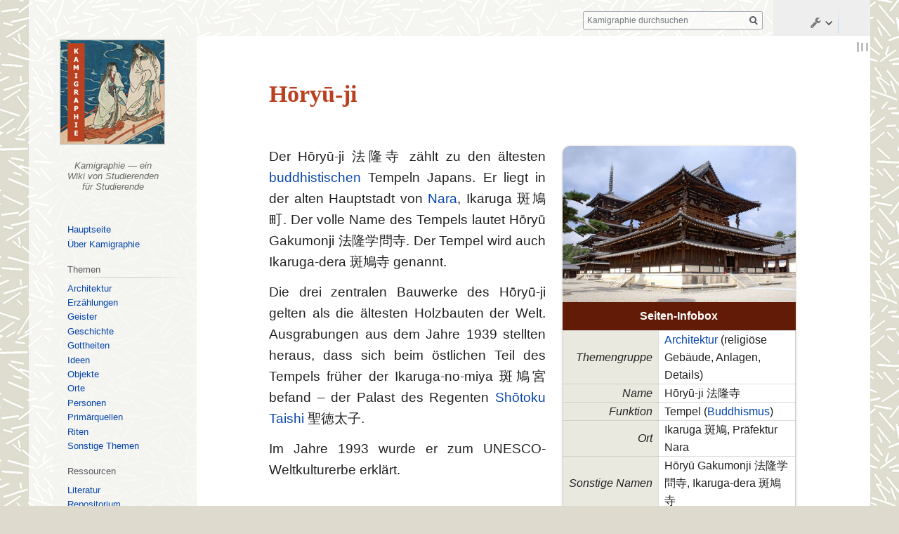

--- FILE ---
content_type: text/html; charset=UTF-8
request_url: https://religion-in-japan.univie.ac.at/Kamigraphie/H%C5%8Dry%C5%AB-ji
body_size: 52026
content:

<!DOCTYPE html>
<html class="client-nojs" lang="de-x-formal" dir="ltr">
<head>
<meta charset="UTF-8"/>
<title>Hōryū-ji – Kamigraphie</title>
<script>document.documentElement.className="client-js";RLCONF={"wgBreakFrames":!1,"wgSeparatorTransformTable":[",\t.",".\t,"],"wgDigitTransformTable":["",""],"wgDefaultDateFormat":"dmy","wgMonthNames":["","Januar","Februar","März","April","Mai","Juni","Juli","August","September","Oktober","November","Dezember"],"wgRequestId":"aXE-GmB@MrkNbVY-h-@3NgAAAQA","wgCSPNonce":!1,"wgCanonicalNamespace":"","wgCanonicalSpecialPageName":!1,"wgNamespaceNumber":0,"wgPageName":"Hōryū-ji","wgTitle":"Hōryū-ji","wgCurRevisionId":60349,"wgRevisionId":60349,"wgArticleId":1863,"wgIsArticle":!0,"wgIsRedirect":!1,"wgAction":"view","wgUserName":null,"wgUserGroups":["*"],"wgCategories":["Seite mit Infobox","Artikel mit Bildverweis","Artikel mit Verweis","Architektur"],"wgPageContentLanguage":"de-formal","wgPageContentModel":"wikitext","wgRelevantPageName":"Hōryū-ji","wgRelevantArticleId":1863,"wgIsProbablyEditable":!1,"wgRelevantPageIsProbablyEditable":!1,"wgRestrictionEdit":[],
"wgRestrictionMove":[],"wgMediaViewerOnClick":!1,"wgMediaViewerEnabledByDefault":!0,"wgPageFormsTargetName":null,"wgPageFormsAutocompleteValues":[],"wgPageFormsAutocompleteOnAllChars":!1,"wgPageFormsFieldProperties":[],"wgPageFormsCargoFields":[],"wgPageFormsDependentFields":[],"wgPageFormsCalendarValues":[],"wgPageFormsCalendarParams":[],"wgPageFormsCalendarHTML":null,"wgPageFormsGridValues":[],"wgPageFormsGridParams":[],"wgPageFormsContLangYes":null,"wgPageFormsContLangNo":null,"wgPageFormsContLangMonths":[],"wgPageFormsHeightForMinimizingInstances":800,"wgPageFormsShowOnSelect":[],"wgPageFormsScriptPath":"/k/extensions/PageForms","edgValues":null,"wgPageFormsEDSettings":null,"wgAmericanDates":!1,"srfFilteredConfig":null,"egMapsScriptPath":"/k/extensions/Maps/","egMapsDebugJS":!1,"egMapsAvailableServices":["leaflet","googlemaps3"],"egMapsLeafletLayersApiKeys":{"MapBox":"","MapQuestOpen":"","Thunderforest":"","GeoportailFrance":""}};RLSTATE={"site.styles":"ready",
"noscript":"ready","user.styles":"ready","user":"ready","user.options":"loading","ext.cite.styles":"ready","skins.vector.styles.legacy":"ready","mediawiki.toc.styles":"ready","ext.srf.styles":"ready","ext.smw.style":"ready","ext.smw.tooltip.styles":"ready"};RLPAGEMODULES=["ext.maps.leaflet.loader","ext.maps.resizable","ext.maps.leaflet.editor","ext.smw.style","ext.smw.tooltips","ext.cite.ux-enhancements","smw.entityexaminer","site","mediawiki.page.startup","mediawiki.page.ready","mediawiki.toc","skins.vector.legacy.js","ext.gadget.ReferenceTooltips","mmv.head","mmv.bootstrap.autostart"];</script>
<script>(RLQ=window.RLQ||[]).push(function(){mw.loader.implement("user.options@1hzgi",function($,jQuery,require,module){/*@nomin*/mw.user.tokens.set({"patrolToken":"+\\","watchToken":"+\\","csrfToken":"+\\"});mw.user.options.set({"variant":"de-formal"});
});});</script>
<link rel="stylesheet" href="/k/load.php?lang=de-formal&amp;modules=ext.cite.styles%7Cmediawiki.toc.styles%7Cskins.vector.styles.legacy&amp;only=styles&amp;skin=vector"/>
<link rel="stylesheet" href="/k/load.php?lang=de-formal&amp;modules=ext.smw.style%7Cext.smw.tooltip.styles&amp;only=styles&amp;skin=vector"/>
<link rel="stylesheet" href="/k/load.php?lang=de-formal&amp;modules=ext.srf.styles&amp;only=styles&amp;skin=vector"/>
<script async="" src="/k/load.php?lang=de-formal&amp;modules=startup&amp;only=scripts&amp;raw=1&amp;skin=vector"></script>
<style>#mw-indicator-mw-helplink {display:none;}</style>
<meta name="ResourceLoaderDynamicStyles" content=""/>
<link rel="stylesheet" href="/k/load.php?lang=de-formal&amp;modules=site.styles&amp;only=styles&amp;skin=vector"/>
<meta name="generator" content="MediaWiki 1.35.5"/>
<meta property="og:image" content="https://religion-in-japan.univie.ac.at/k/img_auth.php/thumb/3/31/Horyuji_pagoda.jpg/1200px-Horyuji_pagoda.jpg"/>
<link rel="alternate" type="application/rdf+xml" title="Hōryū-ji" href="/k/index.php?title=Spezial:RDF_exportieren/H%C5%8Dry%C5%AB-ji&amp;xmlmime=rdf"/>
<link rel="shortcut icon" href="/wikibilder/kami.ico"/>
<link rel="search" type="application/opensearchdescription+xml" href="/k/opensearch_desc.php" title="Kamigraphie (de-formal)"/>
<link rel="EditURI" type="application/rsd+xml" href="https://religion-in-japan.univie.ac.at/k/api.php?action=rsd"/>
<link rel="license" href="https://creativecommons.org/licenses/by-nc-sa/4.0/"/>
<!-- Begin Extension:CSS --><link rel="stylesheet" href="[data-uri]"/><!-- End Extension:CSS -->
<!-- Begin Extension:CSS --><link rel="stylesheet" href="[data-uri]"/><!-- End Extension:CSS -->
<!-- Begin Extension:CSS --><link rel="stylesheet" href="[data-uri]"/><!-- End Extension:CSS -->
<!-- Begin Extension:CSS --><link rel="stylesheet" href="[data-uri]"/><!-- End Extension:CSS -->
<!-- Begin Extension:CSS --><link rel="stylesheet" href="[data-uri]"/><!-- End Extension:CSS -->
<!--[if lt IE 9]><script src="/k/resources/lib/html5shiv/html5shiv.js"></script><![endif]-->
</head>
<body class="mediawiki ltr sitedir-ltr capitalize-all-nouns mw-hide-empty-elt ns-0 ns-subject page-Hōryū-ji rootpage-Hōryū-ji skin-vector action-view skin-vector-legacy">
<div id="mw-page-base" class="noprint"></div>
<div id="mw-head-base" class="noprint"></div>
<div id="content" class="mw-body" role="main">
	<a id="top"></a>
	<div id="siteNotice" class="mw-body-content"><div id="localNotice" lang="de-x-formal" dir="ltr"></div></div>
	<div class="mw-indicators mw-body-content">
	<div id="mw-indicator-smw-entity-examiner" class="mw-indicator"><div class="smw-entity-examiner smw-indicator-vertical-bar-loader" data-subject="Hōryū-ji#0##" data-dir="ltr" data-uselang="" title="Eine Datenprüfung wird im Hintergrund ausgeführt."></div></div>
	</div>
	<h1 id="firstHeading" class="firstHeading" lang="de-x-formal">Hōryū-ji</h1>
	<div id="bodyContent" class="mw-body-content">
		<div id="siteSub" class="noprint">Aus Kamigraphie</div>
		<div id="contentSub"></div>
		<div id="contentSub2"></div>
		
		<div id="jump-to-nav"></div>
		<a class="mw-jump-link" href="#mw-head">Zur Navigation springen</a>
		<a class="mw-jump-link" href="#searchInput">Zur Suche springen</a>
		<div id="mw-content-text" lang="de-x-formal" dir="ltr" class="mw-content-ltr"><div class="mw-parser-output"><div class="info"><div class="info_img"><a href="/Kamigraphie/Datei:Horyu-ji.jpg" class="image"><img alt="Horyu-ji.jpg" src="/k/img_auth.php/thumb/8/85/Horyu-ji.jpg/500px-Horyu-ji.jpg" decoding="async" loading="lazy" width="500" height="335" srcset="/k/img_auth.php/thumb/8/85/Horyu-ji.jpg/750px-Horyu-ji.jpg 1.5x, /k/img_auth.php/thumb/8/85/Horyu-ji.jpg/1000px-Horyu-ji.jpg 2x" data-file-width="3200" data-file-height="2142" /></a><div class="info_img_text">Hōryū-ji<sup id="cite_ref-1" class="reference"><a href="#cite_note-1">&#91;Abb. 1&#93;</a></sup></div></div><div class="info_header">Seiten-Infobox</div><table class="info_text"><tbody><tr><th>Themengruppe</th><td><a href="/Kamigraphie/Architektur" title="Architektur">Architektur</a> (religiöse Gebäude, Anlagen, Details)</td></tr><tr><th> Name </th><td>Hōryū-ji 法隆寺</td></tr><tr><th> Funktion </th><td> 
Tempel (<a href="/Kamigraphie/Buddhismus" title="Buddhismus">Buddhismus</a>) </td></tr><tr><th> Ort</th><td> 
Ikaruga 斑鳩, Präfektur Nara </td></tr><tr><th> Sonstige Namen </th><td> 
Hōryū Gakumonji 法隆学問寺, Ikaruga-dera 斑鳩寺 </td></tr><tr><th> Gründung</th><td> 
Gegr. 607, err. 710 </td></tr><tr><th> Bemerkung </th><td> 
Einzelne Bauwerke des Tempels gelten als die ältesten Holzbauten der Welt; UNESCO-Weltkulturerbe </td></tr></tbody></table><div class="info_kontext">Diese Seite entstand im Kontext des Seminars <a href="/Kamigraphie/Projekt:%C3%9Cber_Kamigraphie#Nihon_Ryo-Wiki" title="Projekt:Über Kamigraphie">Nihon Ryo-Wiki</a>.</div><div class="info_map"> 
<div id="map_leaflet_1" style="width: auto; height: 200px; background-color: #eeeeee; overflow: hidden;" class="maps-map maps-leaflet"><div class="maps-loading-message">Die Karte wird geladen …</div><div style="display:none" class="mapdata">{"minzoom":false,"maxzoom":false,"mappingservice":"leaflet","width":"auto","height":"200px","centre":false,"title":"","label":"","icon":"","lines":[],"polygons":[],"circles":[],"rectangles":[],"copycoords":false,"static":false,"zoom":18,"defzoom":14,"layers":["OpenStreetMap"],"image layers":[],"overlays":[],"resizable":true,"fullscreen":false,"scrollwheelzoom":true,"cluster":false,"clustermaxzoom":20,"clusterzoomonclick":true,"clustermaxradius":80,"clusterspiderfy":true,"geojson":"","clicktarget":"","imageLayers":[],"locations":[{"text":"","title":"","link":"","lat":34.614013,"lon":135.7360432,"icon":""}],"imageoverlays":null}</div></div></div><div id="toc" class="toc" role="navigation" aria-labelledby="mw-toc-heading"><input type="checkbox" role="button" id="toctogglecheckbox" class="toctogglecheckbox" style="display:none" /><div class="toctitle" lang="de-x-formal" dir="ltr"><h2 id="mw-toc-heading">Inhaltsverzeichnis</h2><span class="toctogglespan"><label class="toctogglelabel" for="toctogglecheckbox"></label></span></div>
<ul>
<li class="toclevel-1 tocsection-1"><a href="#Entstehungsgeschichte"><span class="tocnumber">1</span> <span class="toctext">Entstehungsgeschichte</span></a></li>
<li class="toclevel-1 tocsection-2"><a href="#Tempelanlage"><span class="tocnumber">2</span> <span class="toctext">Tempelanlage</span></a>
<ul>
<li class="toclevel-2 tocsection-3"><a href="#Derzeitige_Struktur"><span class="tocnumber">2.1</span> <span class="toctext">Derzeitige Struktur</span></a></li>
<li class="toclevel-2 tocsection-4"><a href="#Die_f.C3.BCnfst.C3.B6ckige_Pagode"><span class="tocnumber">2.2</span> <span class="toctext">Die fünfstöckige Pagode</span></a></li>
<li class="toclevel-2 tocsection-5"><a href="#Kond.C5.8D"><span class="tocnumber">2.3</span> <span class="toctext"><i>Kondō</i></span></a></li>
<li class="toclevel-2 tocsection-6"><a href="#Yumedono"><span class="tocnumber">2.4</span> <span class="toctext"><i>Yumedono</i></span></a></li>
</ul>
</li>
<li class="toclevel-1 tocsection-7"><a href="#Baustil"><span class="tocnumber">3</span> <span class="toctext">Baustil</span></a></li>
<li class="toclevel-1"><a href="#Verweise"><span class="tocnumber">4</span> <span class="toctext">Verweise</span></a>
<ul>
<li class="toclevel-2"><a href="#Internetquellen"><span class="tocnumber">4.1</span> <span class="toctext">Internetquellen</span></a></li>
<li class="toclevel-2"><a href="#Fu.C3.9Fnoten"><span class="tocnumber">4.2</span> <span class="toctext">Fußnoten</span></a></li>
<li class="toclevel-2"><a href="#Bilder"><span class="tocnumber">4.3</span> <span class="toctext">Bilder</span></a></li>
</ul>
</li>
</ul>
</div>
</div> 
<div class="crop" id="Horyuji_pagoda"><div class="thumb tright"><div class="thumbinner" style="width:302px;"><a href="/Kamigraphie/Datei:Horyuji_pagoda.jpg" class="image"><img alt="" src="/k/img_auth.php/thumb/3/31/Horyuji_pagoda.jpg/300px-Horyuji_pagoda.jpg" decoding="async" loading="lazy" width="300" height="200" class="thumbimage" srcset="/k/img_auth.php/thumb/3/31/Horyuji_pagoda.jpg/450px-Horyuji_pagoda.jpg 1.5x, /k/img_auth.php/thumb/3/31/Horyuji_pagoda.jpg/600px-Horyuji_pagoda.jpg 2x" data-file-width="1280" data-file-height="853" /></a>  <div class="thumbcaption"><div class="magnify"><a href="/Kamigraphie/Datei:Horyuji_pagoda.jpg" class="internal" title="vergrößern"></a></div>Der Hōryū-ji <sup id="cite_ref-2" class="reference"><a href="#cite_note-2">&#91;Abb. 2&#93;</a></sup></div></div></div></div>
<p>Der Hōryū-ji 法隆寺 zählt zu den ältesten <a href="/Kamigraphie/Buddhismus" title="Buddhismus">buddhistischen</a> Tempeln Japans. Er liegt in der alten Hauptstadt von <a href="/Kamigraphie/Nara" title="Nara">Nara</a>, Ikaruga 斑鳩町. Der volle Name des Tempels lautet Hōryū Gakumonji 法隆学問寺. Der Tempel wird auch Ikaruga-dera 斑鳩寺 genannt.
</p><p>Die drei zentralen Bauwerke des Hōryū-ji gelten als die ältesten Holzbauten der Welt. Ausgrabungen aus dem Jahre 1939 stellten heraus, dass sich beim östlichen Teil des Tempels früher der Ikaruga-no-miya 斑鳩宮 befand – der Palast des Regenten <a href="/Kamigraphie/Sh%C5%8Dtoku_Taishi" title="Shōtoku Taishi">Shōtoku Taishi</a> 聖徳太子. 
</p><p>Im Jahre 1993 wurde er zum UNESCO-Weltkulturerbe erklärt.
</p>
<h2><span class="mw-headline" id="Entstehungsgeschichte">Entstehungsgeschichte</span></h2>
<p>In historischen Schriften, die auf der Rückseite des Heiligenscheins der Yakushi Nyorai-Buddhastatue eingraviert sind und aus den offiziellen Hōryū-ji-Bestandsverzeichnis aus dem Jahr 747 kann man etwas über die Gründungsgeschichte des Tempels in Erfahrung bringen. 
</p>
<ul><li>587 u.Z. beschloss  Yōmei Tennō  (517–587, r. 585–587) für seine Genesung nach einer schweren Krankheit einen buddhistischen Tempel zu errichten. Leider konnte er sein Vorhaben nicht in die Tat umsetzen, weil er verstarb.</li>
<li>Sein Sohn, <a href="/Kamigraphie/Sh%C5%8Dtoku_Taishi" title="Shōtoku Taishi">Shōtoku Taishi</a> 聖徳太子, und seine Nachfolgerin, <a href="/Kamigraphie/Suiko_Tenn%C5%8D" title="Suiko Tennō">Suiko Tennō</a> 推古天皇 (55–628, 592–628) erfüllten seinen Traum , indem sie im Jahre 607 den ersten Tempel des Hōryū-ji erbauten.</li>
<li>Laut dem <i><a href="/Kamigraphie/Nihon_shoki" title="Nihon shoki">Nihon shoki</a></i> 日本書紀 (720) wütete im Jahre 670 ein Feuer, welches den ganzen Tempel in Schutt und Asche legte.</li>
<li>Der Tempel wurde neu erbaut, aber etwas weiter nordwestlich des ursprünglichen Standorts. Die Renovierung wurde etwa im Jahre 710 vollendet.</li></ul>
<h2><span class="mw-headline" id="Tempelanlage">Tempelanlage</span></h2>
<h3><span class="mw-headline" id="Derzeitige_Struktur">Derzeitige Struktur</span></h3>
<p>Der Tempel besteht aus 2 Teilen: dem Sai-in 西院 im Westen und dem Tō-in 東院 im Osten. 
</p>
<div class="crop" id="Horyu-ji0pagoda5"><div class="thumb tright"><div class="thumbinner" style="width:302px;"><a href="/Kamigraphie/Datei:H%C5%8Dry%C5%AB-ji_goj%C5%AB_no_t%C5%8D.jpg" class="image"><img alt="" src="/k/img_auth.php/thumb/6/62/H%C5%8Dry%C5%AB-ji_goj%C5%AB_no_t%C5%8D.jpg/300px-H%C5%8Dry%C5%AB-ji_goj%C5%AB_no_t%C5%8D.jpg" decoding="async" loading="lazy" width="300" height="448" class="thumbimage" srcset="/k/img_auth.php/thumb/6/62/H%C5%8Dry%C5%AB-ji_goj%C5%AB_no_t%C5%8D.jpg/450px-H%C5%8Dry%C5%AB-ji_goj%C5%AB_no_t%C5%8D.jpg 1.5x, /k/img_auth.php/thumb/6/62/H%C5%8Dry%C5%AB-ji_goj%C5%AB_no_t%C5%8D.jpg/600px-H%C5%8Dry%C5%AB-ji_goj%C5%AB_no_t%C5%8D.jpg 2x" data-file-width="2142" data-file-height="3200" /></a>  <div class="thumbcaption"><div class="magnify"><a href="/Kamigraphie/Datei:H%C5%8Dry%C5%AB-ji_goj%C5%AB_no_t%C5%8D.jpg" class="internal" title="vergrößern"></a></div>Pagode des Hōryū-ji <sup id="cite_ref-3" class="reference"><a href="#cite_note-3">&#91;Abb. 3&#93;</a></sup></div></div></div></div>
<ul><li>Der Sai-in besteht u.a. aus der Haupthalle (jap. <i>kondō</i> 金堂) und der fünfstöckigen Pagode.</li>
<li>Der Tō-in 東院 beherbergt die „Halle der Träume“ (jap. <i>Yumedono</i> 夢殿). Er beinhaltet auch die Schlafquartiere der Mönche, Bibliotheken und Esssäle.</li>
<li>Es gibt auch eine Galerie der Tempelschätze, <i>Daihōzōin</i> 大宝蔵院.</li></ul>
<h3><span id="Die_fünfstöckige_Pagode"></span><span class="mw-headline" id="Die_f.C3.BCnfst.C3.B6ckige_Pagode">Die fünfstöckige Pagode</span></h3>
<ul><li>Die fünfstöckige Pagode 五重の塔 ist 32,45 Meter hoch.</li>
<li>Sie zählt zu den ältesten Pagoden dieser Art und ist auch eines der ältesten Holzgebäude der Welt.</li>
<li>Das Holz im Zentrum soll aus dem Jahre 594 stammen.</li>
<li>Es sollen Reliquien des Buddhas hier aufbewahrt sein.</li>
<li>Im Erdgeschoss befinden sich Tonfiguren aus der <a href="/Kamigraphie/Nara-Zeit" title="Nara-Zeit">Nara-Zeit</a>.</li></ul>
<h3><span id="Kondō"></span><span class="mw-headline" id="Kond.C5.8D"><i>Kondō</i></span></h3>
<div class="crop" id="Kondo"><div class="thumb tright"><div class="thumbinner" style="width:302px;"><a href="/Kamigraphie/Datei:Kondo.jpg" class="image"><img alt="" src="/k/img_auth.php/thumb/0/09/Kondo.jpg/300px-Kondo.jpg" decoding="async" loading="lazy" width="300" height="200" class="thumbimage" srcset="/k/img_auth.php/thumb/0/09/Kondo.jpg/450px-Kondo.jpg 1.5x, /k/img_auth.php/thumb/0/09/Kondo.jpg/600px-Kondo.jpg 2x" data-file-width="4592" data-file-height="3056" /></a>  <div class="thumbcaption"><div class="magnify"><a href="/Kamigraphie/Datei:Kondo.jpg" class="internal" title="vergrößern"></a></div><i>Kondō</i> des Hōryū-ji <sup id="cite_ref-4" class="reference"><a href="#cite_note-4">&#91;Abb. 4&#93;</a></sup></div></div></div></div>
<ul><li>Sie ist die „Goldene Halle“, die Haupthalle.</li>
<li>Sie zählt ebenfalls zu den ältesten Holzgebäuden der Welt</li>
<li>Die Halle ist 18,5 m lang und 15,2 m breit.</li>
<li>Die Halle ist zweistöckig. Auch das untere Stockwerk ist – ähnlich einer Pagode – mit doppelten Vordächern (jap. <i>mokoshi</i> 裳階) ausgestattet.</li>
<li>Nach einem Feuer am 26.1.1949 wurde ein großer Teil der <i>kondō</i> zerstört.</li>
<li>Die Halle beinhaltet einige kostbare Schätze.</li></ul>
<h3><span class="mw-headline" id="Yumedono"><i>Yumedono</i></span></h3>
<div class="crop" id="Yumedono"><div class="thumb tright"><div class="thumbinner" style="width:302px;"><a href="/Kamigraphie/Datei:Yumedono.jpg" class="image"><img alt="" src="/k/img_auth.php/thumb/a/a4/Yumedono.jpg/300px-Yumedono.jpg" decoding="async" loading="lazy" width="300" height="200" class="thumbimage" srcset="/k/img_auth.php/thumb/a/a4/Yumedono.jpg/450px-Yumedono.jpg 1.5x, /k/img_auth.php/thumb/a/a4/Yumedono.jpg/600px-Yumedono.jpg 2x" data-file-width="4350" data-file-height="2900" /></a>  <div class="thumbcaption"><div class="magnify"><a href="/Kamigraphie/Datei:Yumedono.jpg" class="internal" title="vergrößern"></a></div><i>Yumedono</i> des Hōryū-ji <sup id="cite_ref-5" class="reference"><a href="#cite_note-5">&#91;Abb. 5&#93;</a></sup></div></div></div></div>
<ul><li>Die „Halle der Träume“ wurde auf dem Grund gebaut, wo sich einmal der Privatpalast von <a href="/Kamigraphie/Sh%C5%8Dtoku_Taishi" title="Shōtoku Taishi">Shōtoku Taishi</a> – der Ikaruga-no-miya 斑鳩宮 – befand.</li>
<li>Die derzeitige Struktur stammt aus dem Jahre 739, zu Ehren von Shōtoku Taishi 聖徳太子.</li>
<li>Einer Legende nach bekam es seinen Namen, nachdem Buddha sich als Shōtoku Taishi 聖徳太子 gab und dort meditierte.</li>
<li>Die Halle beinhalten den  Yumedono (Guze) Kannon, der nur zu bestimmten Zeiten im Jahr hergezeigt wird.</li></ul>
<h2><span class="mw-headline" id="Baustil">Baustil</span></h2>
<p>Der Hōryū-ji weist eine interessante Mischung aus Baustilen und Eigenheiten auf:
</p>
<ul><li>Die rekonstruierten Gebäude zeigen Einflüsse aus China und den drei koreanischen Königreichen, vor allem aus <a href="/Kamigraphie/Baekje" title="Baekje">Baekje</a> 百濟. Vor allem schickte Baekje Handwerker zum Yamato-Hof, die bei der Rekonstruktion mithalfen.</li>
<li>Der Tempel weist viele Einflüsse von der Asuka-Ära 飛鳥時代 auf; die vor allem bei der Pagode und der <i>kondō</i> sehen kann.</li>
<li>Das Layout des Tempels ist anderes als das seiner Zeitgenossen: <i>kondō</i> und die fünfstöckige Pagode stehen Seite an Seite nebeneinander im Hof.</li>
<li>eine Ausgrabung eines anderen Tempels aus dem Jahre 643 zeigt, dass die Korridore des Hōryū-ji anderes gestaltet sind: Die Pole in den Fenstern sind viel dünner und weiter voneinander entfernt.<sup id="cite_ref-6" class="reference"><a href="#cite_note-6">&#91;1&#93;</a></sup></li></ul>
<div class="verweise">
<h2><span class="mw-headline" id="Verweise">Verweise</span></h2>
  <h3><span class="mw-headline" id="Internetquellen"> Internetquellen </span></h3>  
<div>
<ul><li>„<a target="_blank" rel="nofollow noreferrer noopener" class="external text" href="http://en.wikipedia.org/wiki/H%C5%8Dry%C5%AB-ji">Hōryū-ji</a>“, <span class="links"><i><a target="_blank" rel="nofollow noreferrer noopener" class="external text" href="http://en.wikipedia.org/wiki/Main_Page">Wikipedia, the free encyclopedia</a></i>&#160;(Wikimedia Foundation, seit 2001). </span></li>
<li>„<a target="_blank" rel="nofollow noreferrer noopener" class="external text" href="http://www.horyuji.or.jp/en/garan/">Hōryū-ji: A Brief History</a>“, <a target="_blank" rel="nofollow noreferrer noopener" class="external text" href="http://www.horyuji.or.jp/en/"><i>Hōryū-ji</i> 法隆寺</a> (Offizielle Homepage)</li>
<li>„<a target="_blank" rel="nofollow noreferrer noopener" class="external text" href="http://religion-in-japan.univie.ac.at/Handbuch/Bauten/Tempel">Was ist ein Tempel?</a>“, <span class="links"><i><a target="_blank" rel="nofollow noreferrer noopener" class="external text" href="http://religion-in-japan.univie.ac.at/Handbuch/Religion-in-Japan">Religion in Japan - Ein Web-Handbuch</a></i>&#160;(Bernhard Scheid, seit 2001). </span></li></ul>
<ul><li>„<a target="_blank" rel="nofollow noreferrer noopener" class="external text" href="https://www.orientalarchitecture.com/sid/217/japan/nara/horyu-ji-temple">Horyu-ji Temple, Nara, Japan</a>“, <a target="_blank" rel="nofollow noreferrer noopener" class="external text" href="https://www.orientalarchitecture.com/index"><i>Asian Historical Architecture</i></a> (seit 1998)</li>
<li>„<a target="_blank" rel="nofollow noreferrer noopener" class="external text" href="http://www.taleofgenji.org/horyuji.html">Horyu-ji Temple, Nara</a>“, <span class="links"><i><a target="_blank" rel="nofollow noreferrer noopener" class="external text" href="http://www.taleofgenji.org/">The Tale of Genji</a></i>&#160;(Online-Handbuch, Craig E., seit 2001). </span></li></ul>
<ul><li><span class="links"><i><a target="_blank" rel="nofollow noreferrer noopener" class="external text" href="http://heritageofjapan.wordpress.com/">Heritage of Japan</a></i>&#160;(Persönliche HP/ Blog, N.N.). </span></li></ul></div>
<div class="update">Letzte Überprüfung der Linkadressen: 2021/08/16</div> <h3><span id="Fußnoten"></span><span class="mw-headline" id="Fu.C3.9Fnoten"> Fußnoten </span></h3>
<div class="mw-references-wrap"><ol class="references">
<li id="cite_note-6"><span class="mw-cite-backlink"><a href="#cite_ref-6">↑</a></span> <span class="reference-text">„<a target="_blank" rel="nofollow noreferrer noopener" class="external text" href="http://heritageofjapan.wordpress.com/inception-of-the-imperial-system-asuka-era/the-ruins-of-asuka-yamato/the-architecture-of-asuka/asuka-architecture-yamadadera-temple-ruins/">Asuka architecture: Yamadadera Temple ruins</a>“, <i>Heritage of Japan</i> (Stand: 2021/08/16) </span>
</li>
</ol></div> <h3><span class="mw-headline" id="Bilder"> Bilder </span></h3> 
<p><i>Quellen und Erläuterungen zu den Bildern auf dieser Seite:</i> 
</p>
<div class="mw-references-wrap"><ol class="references">
<li id="cite_note-1"><span class="mw-cite-backlink"><a href="#cite_ref-1">↑</a></span> <span class="reference-text"><div class="floatright"><a href="/Kamigraphie/Datei:Horyu-ji.jpg" class="image"><img alt="Horyu-ji.jpg" src="/k/img_auth.php/thumb/8/85/Horyu-ji.jpg/80px-Horyu-ji.jpg" decoding="async" loading="lazy" width="80" height="54" srcset="/k/img_auth.php/thumb/8/85/Horyu-ji.jpg/120px-Horyu-ji.jpg 1.5x, /k/img_auth.php/thumb/8/85/Horyu-ji.jpg/160px-Horyu-ji.jpg 2x" data-file-width="3200" data-file-height="2142" /></a></div> <span class="bild_info"><span class="bild_titel">Horyu-ji</span> <span class="bild_small">Tempelgebäude; Ikaruga, Präfektur Nara<br /> Bild&#160;© <a target="_blank" rel="nofollow noreferrer noopener" class="external text" href="http://commons.wikimedia.org/wiki/File:Horyu-ji11s3200.jpg">663highland</a>. <small>(Letzter Zugriff: 2021/8/26)</small></span></span>
</span></li>
<li id="cite_note-2"><span class="mw-cite-backlink"><a href="#cite_ref-2">↑</a></span> <span class="reference-text"><div class="floatright"><a href="/Kamigraphie/Datei:Horyuji_pagoda.jpg" class="image"><img alt="Horyuji pagoda.jpg" src="/k/img_auth.php/thumb/3/31/Horyuji_pagoda.jpg/80px-Horyuji_pagoda.jpg" decoding="async" loading="lazy" width="80" height="53" srcset="/k/img_auth.php/thumb/3/31/Horyuji_pagoda.jpg/120px-Horyuji_pagoda.jpg 1.5x, /k/img_auth.php/thumb/3/31/Horyuji_pagoda.jpg/160px-Horyuji_pagoda.jpg 2x" data-file-width="1280" data-file-height="853" /></a></div> <span class="bild_info"><span class="bild_titel">Hōryū-ji</span> <span class="bild_small">Pagode, Weltkulturerbe; Präfektur Nara<br /> Bild&#160;© <a target="_blank" rel="nofollow noreferrer noopener" class="external text" href="http://commons.wikimedia.org/wiki/File:Horyu-ji45s2s4500.jpg">663highland</a>. <small>(Letzter Zugriff: 2021/8/23)</small></span></span>
</span></li>
<li id="cite_note-3"><span class="mw-cite-backlink"><a href="#cite_ref-3">↑</a></span> <span class="reference-text"><div class="floatright"><a href="/Kamigraphie/Datei:H%C5%8Dry%C5%AB-ji_goj%C5%AB_no_t%C5%8D.jpg" class="image"><img alt="Hōryū-ji gojū no tō.jpg" src="/k/img_auth.php/thumb/6/62/H%C5%8Dry%C5%AB-ji_goj%C5%AB_no_t%C5%8D.jpg/53px-H%C5%8Dry%C5%AB-ji_goj%C5%AB_no_t%C5%8D.jpg" decoding="async" loading="lazy" width="53" height="80" srcset="/k/img_auth.php/thumb/6/62/H%C5%8Dry%C5%AB-ji_goj%C5%AB_no_t%C5%8D.jpg/80px-H%C5%8Dry%C5%AB-ji_goj%C5%AB_no_t%C5%8D.jpg 1.5x, /k/img_auth.php/thumb/6/62/H%C5%8Dry%C5%AB-ji_goj%C5%AB_no_t%C5%8D.jpg/107px-H%C5%8Dry%C5%AB-ji_goj%C5%AB_no_t%C5%8D.jpg 2x" data-file-width="2142" data-file-height="3200" /></a></div> <span class="bild_info"><span class="bild_titel">Fünfstöckige Pagode</span> <span class="bild_small">Pagode, Weltkulturerbe; Hōryū-ji 法隆寺, Präfektur Nara; Höhe: 31,5 m<br /> Bild&#160;© <a target="_blank" rel="nofollow noreferrer noopener" class="external text" href="http://commons.wikimedia.org/wiki/File:Horyu-ji06s3200.jpg">663highland</a>. <small>(Letzter Zugriff: 2021/8/23)</small></span><span class="bild_note">Die Fünfstöckige Pagode <i>gojū no tō</i> 五重の塔 des Hōryū-ji 法隆寺.</span></span></span>
</li>
<li id="cite_note-4"><span class="mw-cite-backlink"><a href="#cite_ref-4">↑</a></span> <span class="reference-text"><div class="floatright"><a href="/Kamigraphie/Datei:Kondo.jpg" class="image"><img alt="Kondo.jpg" src="/k/img_auth.php/thumb/0/09/Kondo.jpg/80px-Kondo.jpg" decoding="async" loading="lazy" width="80" height="53" srcset="/k/img_auth.php/thumb/0/09/Kondo.jpg/120px-Kondo.jpg 1.5x, /k/img_auth.php/thumb/0/09/Kondo.jpg/160px-Kondo.jpg 2x" data-file-width="4592" data-file-height="3056" /></a></div> <span class="bild_info"><span class="bild_titel">Kondō</span> <span class="bild_small">Tempelgebäude, Weltkulturerbe; Hōryū-ji 法隆寺, Nara; Grundriss: 18,5 m x 15,2 m<br /> Bild&#160;© <a target="_blank" rel="nofollow noreferrer noopener" class="external text" href="http://commons.wikimedia.org/wiki/File:Horyu-ji42s3200.jpg">663highland</a>. <small>(Letzter Zugriff: 2021/8/23)</small></span><span class="bild_note">Die Haupthalle Kondō 金堂 („Goldene Halle“) wurde in der Asuka-Zeit erbaut. Hier befinden sich die zentralen Heiligtümer, denen der Tempel geweiht ist, unter anderem eine Shakyamuni-Dreiergruppe.</span></span></span>
</li>
<li id="cite_note-5"><span class="mw-cite-backlink"><a href="#cite_ref-5">↑</a></span> <span class="reference-text"><div class="floatright"><a href="/Kamigraphie/Datei:Yumedono.jpg" class="image"><img alt="Yumedono.jpg" src="/k/img_auth.php/thumb/a/a4/Yumedono.jpg/80px-Yumedono.jpg" decoding="async" loading="lazy" width="80" height="53" srcset="/k/img_auth.php/thumb/a/a4/Yumedono.jpg/120px-Yumedono.jpg 1.5x, /k/img_auth.php/thumb/a/a4/Yumedono.jpg/160px-Yumedono.jpg 2x" data-file-width="4350" data-file-height="2900" /></a></div> <span class="bild_info"><span class="bild_titel">Yumedono</span> <span class="bild_small">Tempelgebäude, Jap. Nationalschatz<br /> Bild&#160;© <a target="_blank" rel="nofollow noreferrer noopener" class="external text" href="http://commons.wikimedia.org/wiki/File:Horyu-ji36s3200.jpg">663highland</a>. <small>(Letzter Zugriff: 2021/8/23)</small></span><span class="bild_note">Der Yumedono 夢殿 ist <a href="/Kamigraphie/Sh%C5%8Dtoku_Taishi" title="Shōtoku Taishi">Shōtoku Taishi</a> gewidmet. Das Gebäude befindet sich auf der Anlage des <a class="mw-selflink selflink">Hōryū-ji</a>.</span></span></span>
</li>
</ol></div> </div>
<!-- 
NewPP limit report
Cached time: 20260121210323
Cache expiry: 0
Dynamic content: true
Complications: []
[SMW] In‐text annotation parser time: 0 seconds
CPU time usage: 0.114 seconds
Real time usage: 0.466 seconds
Preprocessor visited node count: 2108/1000000
Post‐expand include size: 30873/2097152 bytes
Template argument size: 7317/2097152 bytes
Highest expansion depth: 14/40
Expensive parser function count: 0/100
Unstrip recursion depth: 0/20
Unstrip post‐expand size: 7680/5000000 bytes
-->
<!--
Transclusion expansion time report (%,ms,calls,template)
100.00%  418.379      1 -total
 81.10%  339.303      1 Vorlage:Gebäude
 11.36%   47.529      1 Vorlage:Verweise
 10.33%   43.208      1 Vorlage:Infobox
  6.16%   25.767      4 Vorlage:Abb
  2.89%   12.103      5 Vorlage:Bild
  2.39%   10.015      1 Datei:Horyu-ji.jpg
  1.71%    7.172      1 Link:Religion_in_Japan
  1.66%    6.939      1 Link:Wikipedia(en)
  1.64%    6.860      1 Datei:Horyu-ji0pagoda5.jpg
-->
</div></div><div class="printfooter">Abgerufen von „<a dir="ltr" href="https://religion-in-japan.univie.ac.at/k/index.php?title=Hōryū-ji&amp;oldid=60349">https://religion-in-japan.univie.ac.at/k/index.php?title=Hōryū-ji&amp;oldid=60349</a>“</div>
		<div id="catlinks" class="catlinks" data-mw="interface"><div id="mw-normal-catlinks" class="mw-normal-catlinks"><a href="/Kamigraphie/Spezial:Kategorien" title="Spezial:Kategorien">Kategorie</a>: <ul><li><a href="/Kamigraphie/Kategorie:Architektur" title="Kategorie:Architektur">Architektur</a></li></ul></div><div id="mw-hidden-catlinks" class="mw-hidden-catlinks mw-hidden-cats-hidden">Versteckte Kategorien: <ul><li><a href="/Kamigraphie/Kategorie:Seite_mit_Infobox" title="Kategorie:Seite mit Infobox">Seite mit Infobox</a></li><li><a href="/Kamigraphie/Kategorie:Artikel_mit_Bildverweis" title="Kategorie:Artikel mit Bildverweis">Artikel mit Bildverweis</a></li><li><a href="/Kamigraphie/Kategorie:Artikel_mit_Verweis" title="Kategorie:Artikel mit Verweis">Artikel mit Verweis</a></li></ul></div></div>
	</div>
</div>

<div id="mw-navigation">
	<h2>Navigationsmenü</h2>
	<div id="mw-head">
		<!-- Please do not use role attribute as CSS selector, it is deprecated. -->
<nav id="p-personal" class="vector-menu" aria-labelledby="p-personal-label" role="navigation" 
	 >
	<h3 id="p-personal-label">
		<span>Meine Werkzeuge</span>
	</h3>
	<!-- Please do not use the .body class, it is deprecated. -->
	<div class="body vector-menu-content">
		<!-- Please do not use the .menu class, it is deprecated. -->
		<ul class="vector-menu-content-list"><li id="pt-login-private"><a href="/k/index.php?title=Spezial:Anmelden&amp;returnto=H%C5%8Dry%C5%AB-ji" title="Du musst dich anmelden, um dieses Wiki zu nutzen. [o]" accesskey="o">Anmelden</a></li></ul>
		
	</div>
</nav>


		<div id="left-navigation">
			<!-- Please do not use role attribute as CSS selector, it is deprecated. -->
<nav id="p-namespaces" class="vector-menu vector-menu-tabs vectorTabs" aria-labelledby="p-namespaces-label" role="navigation" 
	 >
	<h3 id="p-namespaces-label">
		<span>Namensräume</span>
	</h3>
	<!-- Please do not use the .body class, it is deprecated. -->
	<div class="body vector-menu-content">
		<!-- Please do not use the .menu class, it is deprecated. -->
		<ul class="vector-menu-content-list"><li id="ca-nstab-main" class="selected"><a href="/Kamigraphie/H%C5%8Dry%C5%AB-ji" title="Seiteninhalt anzeigen [c]" accesskey="c">Seite</a></li><li id="ca-talk" class="new"><a href="/k/index.php?title=Diskussion:H%C5%8Dry%C5%AB-ji&amp;action=edit&amp;redlink=1" rel="discussion" title="Diskussion zum Seiteninhalt (Seite nicht vorhanden) [t]" accesskey="t">Diskussion</a></li></ul>
		
	</div>
</nav>


			<!-- Please do not use role attribute as CSS selector, it is deprecated. -->
<nav id="p-variants" class="vector-menu-empty emptyPortlet vector-menu vector-menu-dropdown vectorMenu" aria-labelledby="p-variants-label" role="navigation" 
	 >
	<input type="checkbox" class="vector-menu-checkbox vectorMenuCheckbox" aria-labelledby="p-variants-label" />
	<h3 id="p-variants-label">
		<span>Varianten</span>
	</h3>
	<!-- Please do not use the .body class, it is deprecated. -->
	<div class="body vector-menu-content">
		<!-- Please do not use the .menu class, it is deprecated. -->
		<ul class="menu vector-menu-content-list"></ul>
		
	</div>
</nav>


		</div>
		<div id="right-navigation">
			<!-- Please do not use role attribute as CSS selector, it is deprecated. -->
<nav id="p-views" class="vector-menu vector-menu-tabs vectorTabs" aria-labelledby="p-views-label" role="navigation" 
	 >
	<h3 id="p-views-label">
		<span>Ansichten</span>
	</h3>
	<!-- Please do not use the .body class, it is deprecated. -->
	<div class="body vector-menu-content">
		<!-- Please do not use the .menu class, it is deprecated. -->
		<ul class="vector-menu-content-list"><li id="ca-view" class="collapsible selected"><a href="/Kamigraphie/H%C5%8Dry%C5%AB-ji">Lesen</a></li><li id="ca-viewsource" class="collapsible"><a href="/k/index.php?title=H%C5%8Dry%C5%AB-ji&amp;action=edit" title="Diese Seite ist geschützt. Ihr Quelltext kann dennoch angesehen und kopiert werden. [e]" accesskey="e">Quelltext anzeigen</a></li><li id="ca-history" class="collapsible"><a href="/k/index.php?title=H%C5%8Dry%C5%AB-ji&amp;action=history" title="Frühere Versionen dieser Seite [h]" accesskey="h">Versionsgeschichte</a></li></ul>
		
	</div>
</nav>


			<!-- Please do not use role attribute as CSS selector, it is deprecated. -->
<nav id="p-cactions" class="vector-menu-empty emptyPortlet vector-menu vector-menu-dropdown vectorMenu" aria-labelledby="p-cactions-label" role="navigation" 
	 >
	<input type="checkbox" class="vector-menu-checkbox vectorMenuCheckbox" aria-labelledby="p-cactions-label" />
	<h3 id="p-cactions-label">
		<span>Mehr</span>
	</h3>
	<!-- Please do not use the .body class, it is deprecated. -->
	<div class="body vector-menu-content">
		<!-- Please do not use the .menu class, it is deprecated. -->
		<ul class="menu vector-menu-content-list"></ul>
		
	</div>
</nav>


			<div id="p-search" role="search">
	<h3 >
		<label for="searchInput">Suche</label>
	</h3>
	<form action="/k/index.php" id="searchform">
		<div id="simpleSearch">
			<input type="search" name="search" placeholder="Kamigraphie durchsuchen" title="Kamigraphie durchsuchen [f]" accesskey="f" id="searchInput"/>
			<input type="hidden" name="title" value="Spezial:Suche">
			<input type="submit" name="fulltext" value="Suchen" title="Suche nach Seiten, die diesen Text enthalten" id="mw-searchButton" class="searchButton mw-fallbackSearchButton"/>
			<input type="submit" name="go" value="Seite" title="Gehe direkt zu der Seite mit genau diesem Namen, falls sie vorhanden ist." id="searchButton" class="searchButton"/>
		</div>
	</form>
</div>

		</div>
	</div>
	
<div id="mw-panel">
	<div id="p-logo" role="banner">
		<a  title="Hauptseite" class="mw-wiki-logo" href="/Kamigraphie/Hauptseite"></a>
	</div>
	<!-- Please do not use role attribute as CSS selector, it is deprecated. -->
<nav id="p-Übersicht" class="vector-menu vector-menu-portal portal portal-first" aria-labelledby="p-Übersicht-label" role="navigation" 
	 >
	<h3 id="p-Übersicht-label">
		<span>Übersicht</span>
	</h3>
	<!-- Please do not use the .body class, it is deprecated. -->
	<div class="body vector-menu-content">
		<!-- Please do not use the .menu class, it is deprecated. -->
		<ul class="vector-menu-content-list"><li id="n-mainpage-description"><a href="/Kamigraphie/Hauptseite" title="Besuchen Sie die Hauptseite [z]" accesskey="z">Hauptseite</a></li><li id="n-.C3.9Cber-Kamigraphie"><a href="/Kamigraphie/Projekt:%C3%9Cber">Über Kamigraphie</a></li></ul>
		
	</div>
</nav>


	<!-- Please do not use role attribute as CSS selector, it is deprecated. -->
<nav id="p-Themen" class="vector-menu vector-menu-portal portal" aria-labelledby="p-Themen-label" role="navigation" 
	 >
	<h3 id="p-Themen-label">
		<span>Themen</span>
	</h3>
	<!-- Please do not use the .body class, it is deprecated. -->
	<div class="body vector-menu-content">
		<!-- Please do not use the .menu class, it is deprecated. -->
		<ul class="vector-menu-content-list"><li id="n-Architektur"><a href="/Kamigraphie/Architektur">Architektur</a></li><li id="n-Erz.C3.A4hlungen"><a href="/Kamigraphie/Erz%C3%A4hlungen">Erzählungen</a></li><li id="n-Geister"><a href="/Kamigraphie/Geister">Geister</a></li><li id="n-Geschichte"><a href="/Kamigraphie/Geschichte">Geschichte</a></li><li id="n-Gottheiten"><a href="/Kamigraphie/Gottheiten">Gottheiten</a></li><li id="n-Ideen"><a href="/Kamigraphie/Ideen">Ideen</a></li><li id="n-Objekte"><a href="/Kamigraphie/Objekte">Objekte</a></li><li id="n-Orte"><a href="/Kamigraphie/Orte">Orte</a></li><li id="n-Personen"><a href="/Kamigraphie/Personen">Personen</a></li><li id="n-Prim.C3.A4rquellen"><a href="/Kamigraphie/Prim%C3%A4rquellen">Primärquellen</a></li><li id="n-Riten"><a href="/Kamigraphie/Riten">Riten</a></li><li id="n-Sonstige-Themen"><a href="/Kamigraphie/Sonstige_Themen">Sonstige Themen</a></li></ul>
		
	</div>
</nav>

<!-- Please do not use role attribute as CSS selector, it is deprecated. -->
<nav id="p-Ressourcen" class="vector-menu vector-menu-portal portal" aria-labelledby="p-Ressourcen-label" role="navigation" 
	 >
	<h3 id="p-Ressourcen-label">
		<span>Ressourcen</span>
	</h3>
	<!-- Please do not use the .body class, it is deprecated. -->
	<div class="body vector-menu-content">
		<!-- Please do not use the .menu class, it is deprecated. -->
		<ul class="vector-menu-content-list"><li id="n-Literatur"><a href="/Kamigraphie/Projekt:Literatur">Literatur</a></li><li id="n-Repositorium"><a href="/Kamigraphie/Projekt:Repositorium">Repositorium</a></li><li id="n-Rezensionen.2C-Exzerpte"><a href="/Kamigraphie/Exzerpte">Rezensionen, Exzerpte</a></li><li id="n-Bilder"><a href="/Kamigraphie/Bilder">Bilder</a></li><li id="n-Links"><a href="/Kamigraphie/Links">Links</a></li><li id="n-Neue-Seiten"><a href="/Kamigraphie/Projekt:Neue_Seiten">Neue Seiten</a></li></ul>
		
	</div>
</nav>

<!-- Please do not use role attribute as CSS selector, it is deprecated. -->
<nav id="p-Stöbern" class="vector-menu vector-menu-portal portal" aria-labelledby="p-Stöbern-label" role="navigation" 
	 >
	<h3 id="p-Stöbern-label">
		<span>Stöbern</span>
	</h3>
	<!-- Please do not use the .body class, it is deprecated. -->
	<div class="body vector-menu-content">
		<!-- Please do not use the .menu class, it is deprecated. -->
		<ul class="vector-menu-content-list"><li id="n-Randompage"><a href="/Kamigraphie/Spezial:Zuf%C3%A4llige_Seite">Zufällige Seite</a></li><li id="n-Alle-Seiten"><a href="/Kamigraphie/Spezial:Alle_Seiten">Alle Seiten</a></li><li id="n-newpages"><a href="/Kamigraphie/Spezial:Neue_Seiten">Neue Seiten</a></li><li id="n-recentchanges"><a href="/Kamigraphie/Spezial:Letzte_%C3%84nderungen" title="Liste der letzten Änderungen in diesem Wiki [r]" accesskey="r">Letzte Änderungen</a></li><li id="n-Neue-Dateien"><a href="/Kamigraphie/Spezial:Neue_Dateien">Neue Dateien</a></li><li id="n-.C3.9Cbersichtsseiten"><a href="/Kamigraphie/Projekt:%C3%9Cbersicht">Übersichtsseiten</a></li><li id="n-Kategorien"><a href="/Kamigraphie/Spezial:Kategorien">Kategorien</a></li></ul>
		
	</div>
</nav>

<!-- Please do not use role attribute as CSS selector, it is deprecated. -->
<nav id="p-Benutzer" class="vector-menu vector-menu-portal portal" aria-labelledby="p-Benutzer-label" role="navigation" 
	 >
	<h3 id="p-Benutzer-label">
		<span>Benutzer</span>
	</h3>
	<!-- Please do not use the .body class, it is deprecated. -->
	<div class="body vector-menu-content">
		<!-- Please do not use the .menu class, it is deprecated. -->
		<ul class="vector-menu-content-list"><li id="n-Anmelden"><a href="/Kamigraphie/Spezial:Anmelden">Anmelden</a></li></ul>
		
	</div>
</nav>

<!-- Please do not use role attribute as CSS selector, it is deprecated. -->
<nav id="p-Hilfe" class="vector-menu vector-menu-portal portal" aria-labelledby="p-Hilfe-label" role="navigation" 
	 >
	<h3 id="p-Hilfe-label">
		<span>Hilfe</span>
	</h3>
	<!-- Please do not use the .body class, it is deprecated. -->
	<div class="body vector-menu-content">
		<!-- Please do not use the .menu class, it is deprecated. -->
		<ul class="vector-menu-content-list"><li id="n-Artikel-erstellen"><a href="/Kamigraphie/Hilfe:Erstellen">Artikel erstellen</a></li><li id="n-Erste-Schritte"><a href="/Kamigraphie/Hilfe:Bearbeiten">Erste Schritte</a></li><li id="n-Weitere-Schritte"><a href="/Kamigraphie/Hilfe:Fortgeschritten">Weitere Schritte</a></li><li id="n-Vorlagen"><a href="/Kamigraphie/Hilfe:Vorlagen">Vorlagen</a></li><li id="n-Stylesheet"><a href="/Kamigraphie/Hilfe:Stylesheet">Stylesheet</a></li></ul>
		
	</div>
</nav>

<!-- Please do not use role attribute as CSS selector, it is deprecated. -->
<nav id="p-Diese Seite" class="vector-menu vector-menu-portal portal" aria-labelledby="p-Diese Seite-label" role="navigation" 
	 >
	<h3 id="p-Diese Seite-label">
		<span>Diese Seite</span>
	</h3>
	<!-- Please do not use the .body class, it is deprecated. -->
	<div class="body vector-menu-content">
		<!-- Please do not use the .menu class, it is deprecated. -->
		<ul class="vector-menu-content-list"><li id="n-Bearbeiten"><a href="https://religion-in-japan.univie.ac.at/k/index.php?title=H%C5%8Dry%C5%AB-ji&amp;action=edit" rel="nofollow" target="_blank">Bearbeiten</a></li><li id="n-Kommentieren"><a href="/Kamigraphie/Diskussion:H%C5%8Dry%C5%AB-ji">Kommentieren</a></li><li id="n-.C3.84nderungen-nachverfolgen"><a href="https://religion-in-japan.univie.ac.at/k/index.php?title=H%C5%8Dry%C5%AB-ji&amp;action=history" rel="nofollow" target="_blank">Änderungen nachverfolgen</a></li><li id="n-Verschieben"><a href="/Kamigraphie/Spezial:Verschieben/H%C5%8Dry%C5%AB-ji">Verschieben</a></li><li id="n-L.C3.B6schen"><a href="https://religion-in-japan.univie.ac.at/k/index.php?title=H%C5%8Dry%C5%AB-ji&amp;action=delete" rel="nofollow" target="_blank">Löschen</a></li></ul>
		
	</div>
</nav>

<!-- Please do not use role attribute as CSS selector, it is deprecated. -->
<nav id="p-tb" class="vector-menu vector-menu-portal portal" aria-labelledby="p-tb-label" role="navigation" 
	 >
	<h3 id="p-tb-label">
		<span>Werkzeuge</span>
	</h3>
	<!-- Please do not use the .body class, it is deprecated. -->
	<div class="body vector-menu-content">
		<!-- Please do not use the .menu class, it is deprecated. -->
		<ul class="vector-menu-content-list"><li id="t-whatlinkshere"><a href="/Kamigraphie/Spezial:Linkliste/H%C5%8Dry%C5%AB-ji" title="Liste aller Seiten, die hierher verlinken [j]" accesskey="j">Links auf diese Seite</a></li><li id="t-recentchangeslinked"><a href="/Kamigraphie/Spezial:%C3%84nderungen_an_verlinkten_Seiten/H%C5%8Dry%C5%AB-ji" rel="nofollow" title="Letzte Änderungen an Seiten, die von hier verlinkt sind [k]" accesskey="k">Änderungen an verlinkten Seiten</a></li><li id="t-specialpages"><a href="/Kamigraphie/Spezial:Spezialseiten" title="Liste aller Spezialseiten [q]" accesskey="q">Spezialseiten</a></li><li id="t-print"><a href="javascript:print();" rel="alternate" title="Druckansicht dieser Seite [p]" accesskey="p">Druckversion</a></li><li id="t-permalink"><a href="/k/index.php?title=H%C5%8Dry%C5%AB-ji&amp;oldid=60349" title="Dauerhafter Link zu dieser Seitenversion">Permanenter Link</a></li><li id="t-info"><a href="/k/index.php?title=H%C5%8Dry%C5%AB-ji&amp;action=info" title="Weitere Informationen über diese Seite">Seiten­informationen</a></li><li id="t-cite"><a href="/k/index.php?title=Spezial:Zitierhilfe&amp;page=H%C5%8Dry%C5%AB-ji&amp;id=60349&amp;wpFormIdentifier=titleform" title="Hinweise, wie diese Seite zitiert werden kann">Seite zitieren</a></li><li id="t-smwbrowselink"><a href="/Kamigraphie/Spezial:Durchsuchen/:H%C5%8Dry%C5%AB-2Dji" rel="search">Attribute anzeigen</a></li></ul>
		
	</div>
</nav>


	
</div>

</div>

<footer id="footer" class="mw-footer" role="contentinfo" >
	<ul id="footer-info" >
		<li id="footer-info-lastmod"> Diese Seite wurde zuletzt am 22. März 2022 um 20:57 Uhr bearbeitet.</li>
		<li id="footer-info-copyright">Der Inhalt ist verfügbar unter der Lizenz <a class="external" rel="nofollow" href="https://creativecommons.org/licenses/by-nc-sa/4.0/">''Creative Commons''</a>, sofern nicht anders angegeben.</li>
	</ul>
	<ul id="footer-places" >
		<li id="footer-places-privacy"><a href="/Kamigraphie/Projekt:Datenschutz" title="Projekt:Datenschutz">Datenschutz</a></li>
		<li id="footer-places-about"><a href="/Kamigraphie/Projekt:%C3%9Cber_Kamigraphie" title="Projekt:Über Kamigraphie">Über Kamigraphie</a></li>
		<li id="footer-places-disclaimer"><a href="/Kamigraphie/Projekt:Impressum" title="Projekt:Impressum">Haftungsausschluss</a></li>
	</ul>
	<ul id="footer-icons" class="noprint">
		<li id="footer-copyrightico"><a href="https://creativecommons.org/licenses/by-nc-sa/4.0/" target="_blank"><img src="/k/resources/assets/licenses/cc-by-nc-sa.png" alt="&#039;&#039;Creative Commons&#039;&#039;" width="88" height="31" loading="lazy"/></a></li>
		<li id="footer-poweredbyico"><a href="https://www.mediawiki.org/" target="_blank"><img src="/k/resources/assets/poweredby_mediawiki_88x31.png" alt="Powered by MediaWiki" srcset="/k/resources/assets/poweredby_mediawiki_132x47.png 1.5x, /k/resources/assets/poweredby_mediawiki_176x62.png 2x" width="88" height="31" loading="lazy"/></a><a href="https://www.semantic-mediawiki.org/wiki/Semantic_MediaWiki" target="_blank"><img src="[data-uri]" alt="Powered by Semantic MediaWiki" class="smw-footer" width="88" height="31" loading="lazy"/></a></li>
		<li id="footer-affiliationico"><a href="https://www.oeaw.ac.at/" target="_blank"><img src="/wikibilder/logo_oeaw2.png" alt="" width="88" height="31" loading="lazy"/></a><a href="https://www.univie.ac.at/" target="_blank"><img src="/wikibilder/logo_univie.png" alt="" width="88" height="31" loading="lazy"/></a></li>
	</ul>
	<div style="clear: both;"></div>
</footer>



<script>(RLQ=window.RLQ||[]).push(function(){mw.config.set({"wgPageParseReport":{"smw":{"limitreport-intext-parsertime":0},"limitreport":{"cputime":"0.114","walltime":"0.466","ppvisitednodes":{"value":2108,"limit":1000000},"postexpandincludesize":{"value":30873,"limit":2097152},"templateargumentsize":{"value":7317,"limit":2097152},"expansiondepth":{"value":14,"limit":40},"expensivefunctioncount":{"value":0,"limit":100},"unstrip-depth":{"value":0,"limit":20},"unstrip-size":{"value":7680,"limit":5000000},"timingprofile":["100.00%  418.379      1 -total"," 81.10%  339.303      1 Vorlage:Gebäude"," 11.36%   47.529      1 Vorlage:Verweise"," 10.33%   43.208      1 Vorlage:Infobox","  6.16%   25.767      4 Vorlage:Abb","  2.89%   12.103      5 Vorlage:Bild","  2.39%   10.015      1 Datei:Horyu-ji.jpg","  1.71%    7.172      1 Link:Religion_in_Japan","  1.66%    6.939      1 Link:Wikipedia(en)","  1.64%    6.860      1 Datei:Horyu-ji0pagoda5.jpg"]},"cachereport":{"timestamp":"20260121210323","ttl":0,"transientcontent":true}}});});</script>
<!-- Matomo -->
<script type="text/javascript">
  var _paq = _paq || [];
  _paq.push(["trackPageView"]);
  _paq.push(["enableLinkTracking"]);

  (function() {
    var u = (("https:" == document.location.protocol) ? "https" : "http") + "://"+"religion-in-japan.univie.ac.at/matomo/";
    _paq.push(["setTrackerUrl", u+"piwik.php"]);
    _paq.push(["setSiteId", "3"]);
    var d=document, g=d.createElement("script"), s=d.getElementsByTagName("script")[0]; g.type="text/javascript";
    g.defer=true; g.async=true; g.src=u+"piwik.js"; s.parentNode.insertBefore(g,s);
  })();
</script>
<!-- End Matomo Code -->

<!-- Matomo Image Tracker -->
<noscript><img src="https://religion-in-japan.univie.ac.at/matomo/piwik.php?idsite=3&rec=1" style="border:0" alt="" /></noscript>
<!-- End Matomo -->
<script>(RLQ=window.RLQ||[]).push(function(){mw.config.set({"wgBackendResponseTime":748});});</script></body></html>
